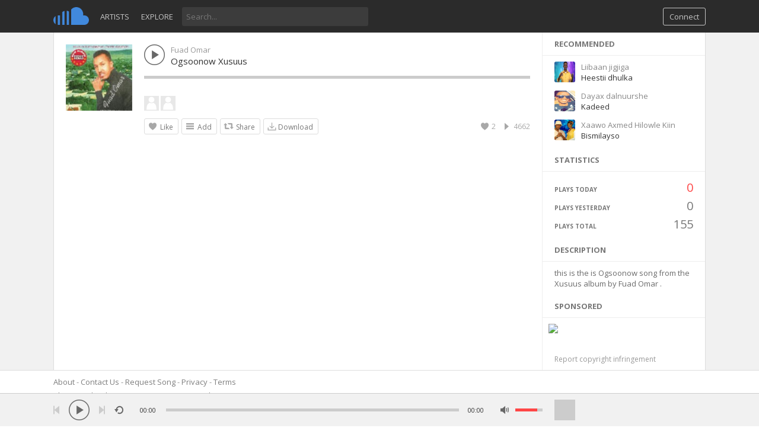

--- FILE ---
content_type: text/html; charset=utf-8
request_url: https://www.google.com/recaptcha/api2/aframe
body_size: 268
content:
<!DOCTYPE HTML><html><head><meta http-equiv="content-type" content="text/html; charset=UTF-8"></head><body><script nonce="k7ab1PXHoQYZ1UXDrTl68g">/** Anti-fraud and anti-abuse applications only. See google.com/recaptcha */ try{var clients={'sodar':'https://pagead2.googlesyndication.com/pagead/sodar?'};window.addEventListener("message",function(a){try{if(a.source===window.parent){var b=JSON.parse(a.data);var c=clients[b['id']];if(c){var d=document.createElement('img');d.src=c+b['params']+'&rc='+(localStorage.getItem("rc::a")?sessionStorage.getItem("rc::b"):"");window.document.body.appendChild(d);sessionStorage.setItem("rc::e",parseInt(sessionStorage.getItem("rc::e")||0)+1);localStorage.setItem("rc::h",'1768802539162');}}}catch(b){}});window.parent.postMessage("_grecaptcha_ready", "*");}catch(b){}</script></body></html>